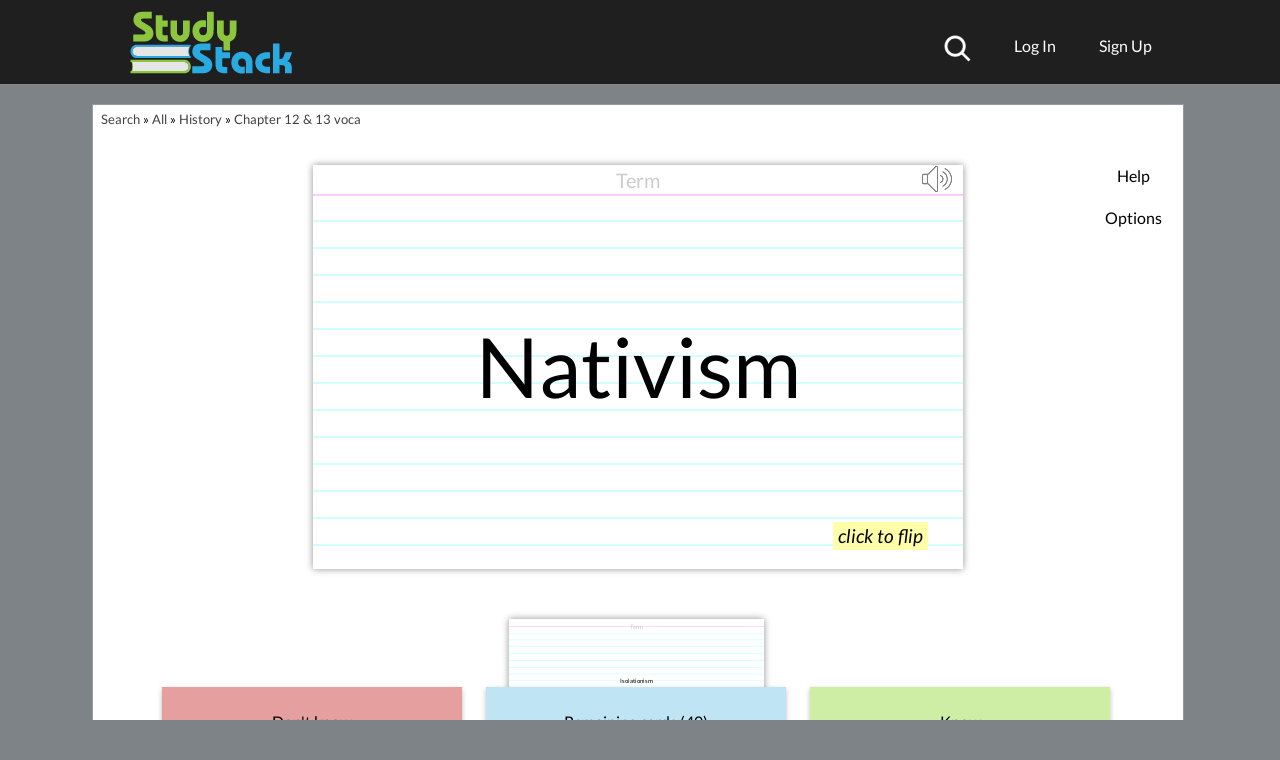

--- FILE ---
content_type: application/javascript; charset=utf-8
request_url: https://fundingchoicesmessages.google.com/f/AGSKWxWVtayxPn_5bfO4hdr_B8hG158yCnv5HIOZelI1A2-mFm4YdrBYnEz5TtG1IFPEr6OQtRLpOMMKFgMnPU6u1qpFmXxbMICCeprmH69p7uK1aRk6OlPqkHsWimm77eojlXeyzWnB6K2yLIaGgEjnj525qkJ7gisUXOl6KV-qrY1Hpc7y3GwkkRwd7MHI/_/adtraff.-ads-bottom._120x600./kitad./ads_ad_
body_size: -1290
content:
window['1594479b-3ed7-41e6-9fc9-1cb3d0c0dc7d'] = true;